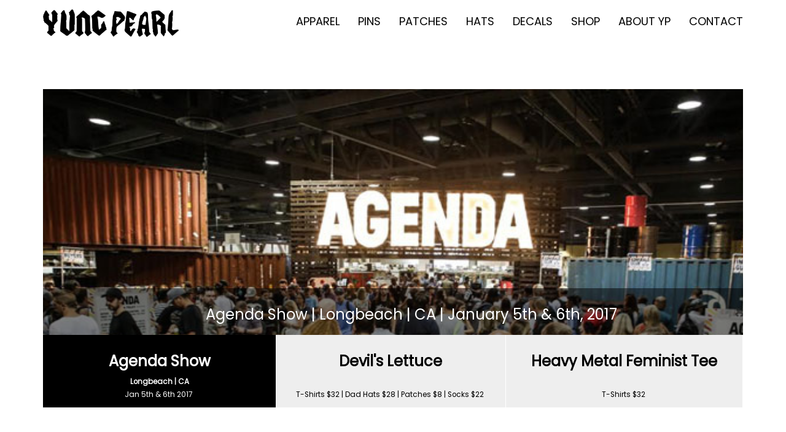

--- FILE ---
content_type: text/html
request_url: https://www.yvngpearl.com/
body_size: 19093
content:
<!DOCTYPE html>
<html lang="en">
<head>
<meta charset="utf-8">
<meta http-equiv="X-UA-Compatible" content="IE=edge">
<meta name="viewport" content="width=device-width, initial-scale=1, maximum-scale=1, user-scalable=no">
<title>Yvng Pearl</title>
	<link rel="shortcut icon" href="/favicon.ico" type="image/x-icon">
<link rel="icon" href="/favicon.ico" type="image/x-icon">
<!-- Prettification -->
<link rel="stylesheet" href="//maxcdn.bootstrapcdn.com/bootstrap/3.3.5/css/bootstrap.min.css">
<link rel="stylesheet" href="//maxcdn.bootstrapcdn.com/font-awesome/4.4.0/css/font-awesome.min.css">
<link rel="stylesheet" href="//yvngpearl.com/assets/animate-3.5.1.min.css">
<link rel="stylesheet" href="//yvngpearl.com/assets/yp.style.css"><style>
#carousel-splash .item { width:1200px;height:400px;background-color:#fff; }
#carousel-splash .item img { width:100%;padding:0;bottom:0;overflow:hidden }	

#carousel-splash .nav { background:#eee; }
#carousel-splash .nav a { border-radius:0px; }
#carousel-splash .nav a small { display:block; }
#carousel-splash .nav-pills > .active > a { background-color:#000 !IMPORTANT;color:#fff !IMPORTANT; }
	
	
#carousel-splash .carousel-indicators {bottom:-50px;}
#carousel-splash .carousel-indicators .active { width:17px;height:17px;margin:0;background-color:#000; }
#carousel-splash .carousel-indicators li{ width:15px;height:15px;margin:1px;background-color: #000\9;background-color: rgba(0,0,0,0);border:3px solid #000;border-radius:50%; }

</style>
</head>
<body id="Home">
<span id="pageTop"></span>
	
<style>
/*
	

.container { margin:0px !IMPORTANT; padding:0px !IMPORTANT; }
.navbar { margin:0px !IMPORTANT; padding:0px !IMPORTANT; }
.navbar-inverse { margin:0px !IMPORTANT; padding:0px !IMPORTANT; }
.navbar-fixed-top { margin:0px !IMPORTANT; padding:0px !IMPORTANT; }
font-family:'Germania One',cursive;
	*/
.navbar-default { text-transform:uppercase;padding-bottom:10px;margin-bottom: 0;border:none;border-radius:0;font-size:18px !IMPORTANT;background-color:rgba(255,255,255,.75) !IMPORTANT;}	

	
.navbar-brand img { max-height:2.5em !IMPORTANT;}
/*.navbar-header, .navbar-header a { padding-top:8px!IMPORTANT; max-height:50px !IMPORTANT;}*/
#navbar-top .nav >li >a { margin-top:10px!IMPORTANT;color:#000 !IMPORTANT; } 

	
/* Navbar Style Mobile
************************************************** */ 
@media screen and (max-width:767px) {
	.navbar-default { margin-bottom:0;border:none;border-radius:0;font-size:24px !IMPORTANT;background-color:#fff !IMPORTANT;}
	.navbar-brand img { padding-top:5px;max-height:2em !IMPORTANT;}
	.navbar-collapse {  height: 100vh !IMPORTANT; min-height: 100%;max-height: none; }
	
	/* .navbar-collapse.collapse {min-height: 100% !IMPORTANT;}
		.collapse.in{min-height: 100% !IMPORTANT;}

	
	*/
	
} 


/* Hamburger */	
.navbar-default .navbar-toggle { border:none; }
.navbar-default .navbar-toggle:hover, .navbar-default .navbar-toggle:focus { background-color:#fff; color:#000;  }
.navbar-default .navbar-toggle .icon-bar { background-color:#000; }
.navbar-default .navbar-toggle:hover .icon-bar, .navbar-default .navbar-toggle:focus .icon-bar { background-color:#000; }

/* Transform hamburger */
.navbar-toggle .icon-bar {transition: all 0.2s;-webkit-transition: all 0.2s;}/*width: 22px;*/
.navbar-default .navbar-toggle {position:relative;z-index:100}
.navbar-toggle .top-bar {transform: rotate(45deg);-webkit-transform: rotate(45deg);transform-origin: 10% 10%;-webkit-transform-origin: 10% 10%;}
.navbar-toggle .middle-bar {opacity: 0;}
.navbar-toggle .bottom-bar {transform: rotate(-45deg);transform-origin: 10% 90%;-webkit-transform: rotate(-45deg);-webkit-transform-origin: 10% 90%;}
.navbar-toggle.collapsed .top-bar {transform: rotate(0);-webkit-transform: rotate(0);}
.navbar-toggle.collapsed .middle-bar {opacity: 1;}
.navbar-toggle.collapsed .bottom-bar {transform: rotate(0);-webkit-transform: rotate(0);}

/* Nav highlight for current page 
-------------------------------------------------- */
body#Home a.navActiveHome, 
body#Apparel a.navActiveApparel, body#Pins a.navActivePins, body#Patches a.navActivePatches, body#Hats a.navActiveHats, body#Decals a.navActiveDecals, 
body#Meet a.navActiveMeet, body#Contact a.navActiveContact {
  color:#777 !IMPORTANT; background-color:#fff; border-bottom:3px solid #eee; border-radius:5px; 
}
	
body#Agenda-LongBeach-2017 .navbar-nav { display:none;} /* hidden */
	
@media screen and (max-width: 767px) {
body#Home a.navActiveHome, 
body#Apparel a.navActiveApparel, body#Pins a.navActivePins, body#Patches a.navActivePatches, body#Hats a.navActiveHats, body#Decals a.navActiveDecals, 
body#Meet a.navActiveMeet, body#Contact a.navActiveContact {
  color:#000 !IMPORTANT; background-color:#eee; border-bottom:3px solid #eee; border-radius:5px; 
}
}
#myNavbar2 {
  position: absolute;
  top: 0;
  right: 0;
  left: 0;
  min-height: 100%;
  padding-top: 80px;
}
</style>

<nav id="navbar-top" class="navbar navbar-default navbar-fixed-top" role="navigation">
	<div class="container">

	<div class="navbar-header">
		<button type="button" class="navbar-toggle collapsed" data-toggle="collapse" data-target="#myNavbar" aria-expanded="false">
			<span class="sr-only">Toggle navigation</span><span class="icon-bar top-bar"></span><span class="icon-bar middle-bar"></span><span class="icon-bar bottom-bar"></span>
		</button>
		<a class="navbar-brand" href="/index.php"><img class="img-responsive" src="/assets/img/img.Yvng.Pearl.black.png" alt="Yvng Pearl"></a>
	</div>
			
	<div id="myNavbar" class="collapse navbar-collapse">
<!--		<ul id="navbar-scroll" class="nav navbar-nav">
			<li><a class="navActiveAgenda" href="/items/apparel/">Apparel</a></li>
			<li><a class="" href="/items/pins/">Pins</a></li>
			<li><a class="" href="/items/patches/">Patches</a></li>
			<li><a class="" href="/items/hats/">Hats</a></li>
			<li><a class="" href="/items/decals/">Decals</a></li>
			<li><a class="smooth-scroll" href="//yvngpearl.myshopify.com/">Shop</a></li>
			<li><a class="" href="/meet/">Meet YP</a></li>
			<li><a class="" href="/contact/">Contact</a></li>
		</ul>-->
		<ul id="navbar-links" class="nav navbar-nav navbar-right">
			<li><a class="navActiveApparel" href="/items/apparel/">Apparel</a></li>
			<li><a class="navActivePins" href="/items/pins/">Pins</a></li>
			<li><a class="navActivePatches" href="/items/patches/">Patches</a></li>
			<li><a class="navActiveHats" href="/items/hats/">Hats</a></li>
			<li><a class="navActiveDecals" href="/items/decals/">Decals</a></li>
			<li><a class="smooth-scroll" href="//yvngpearl.myshopify.com/">Shop</a></li>
			<li><a class="navActiveMeet" href="/meet/">About YP</a></li>
			<li class=""><a class="navActiveContact" href="/contact/">Contact</a></li>
		</ul>
	</div><!--//.navbar-collapse-->

	</div><!--//.container-->
</nav>

	
<section class="container-fluid">
<div class="container">

<div id="carousel-splash" class="carousel slide" data-ride="carousel">

<div class="carousel-inner">

	<div class="item active">
		<img class="img-responsive" src="/agenda.2017/img.agenda.lb.2017.jpg">
		<div class="text-center strong" style="position:absolute;bottom:0;left:0;width:100%;background-color:rgba(0,0,0,.5);color:#fff;padding:10px;">
			<h3 class="carousel-caption-title">Agenda Show | Longbeach | CA | January 5th & 6th, 2017</h3>
		</div>
	</div><!--//.item-->
	
	<div class="item ">
		<img class="img-responsive" src="/assets/img/bg.devils.lettuce.jpg">
		<div class="text-center strong" style="position:absolute;bottom:0;left:0;width:100%;background-color:rgba(0,0,0,.5);color:#fff;padding:10px;">
			<h3 class="carousel-caption-title">Devil's Lettuce</h3>
		</div>
	</div><!--//.item-->
	
	<div class="item ">
		<img class="img-responsive" src="/assets/img/jumbotron/BANNER_FEMINIST_TEE_WEB.jpg">
		<div class="text-center strong" style="position:absolute;bottom:0;left:0;width:100%;background-color:rgba(0,0,0,.5);color:#fff;padding:10px;">
			<h3 class="carousel-caption-title">New Heavy Metal Feminist Tee</h3>
		</div>
	</div><!--//.item-->
	</div><!--//.carousel-inner-->

<ol class="hidden-md hidden-lg carousel-indicators">
<li data-target="#carousel-splash" data-slide-to="0" class="active"></li>	<li data-target="#carousel-splash" data-slide-to="1" class=""></li>	<li data-target="#carousel-splash" data-slide-to="2" class=""></li>	</ol>

<ul class="hidden-xs hidden-sm nav nav-pills nav-justified">
	<li data-target="#carousel-splash" data-slide-to="0" class="active" style="">
		<a class="text-black" href="#"><h3><strong>Agenda Show</strong></h3><small><strong>Longbeach | CA</strong><br />Jan 5th & 6th 2017&nbsp;</small></a>
	</li>
	<li data-target="#carousel-splash" data-slide-to="1" class="" style="border-right:1px solid #fff;">
		<a class="text-black" href="#"><h3><strong>Devil's Lettuce</strong></h3><small>&nbsp;<br />T-Shirts $32  | Dad Hats $28 | Patches $8 | Socks $22&nbsp;</small></a>
	</li>
	<li data-target="#carousel-splash" data-slide-to="2" class="" style="border-right:1px solid #fff;">
		<a class="text-black" href="#"><h3><strong>Heavy Metal Feminist Tee</strong></h3><small><strong>&nbsp;</strong><br />T-Shirts $32&nbsp;</small></a>
	</li>
</ul>

</div><!--//.carousel-splash-->
	
</div><!--//.container-->
</section>


<style>

.footer { padding-top:0px; padding-bottom:25px; margin-top:0px; border-top:0px solid #777; color:#000;font-size:1em; line-height:22px; margin-bottom: 0px; }
.footer .logo { height: auto; max-height: 100%; }
.footer h4 { text-transform: uppercase; margin-bottom: 20px; color:#000; }
.footer a { color:#000; text-decoration:none; }
.footer a:hover { color:#777; }

.footer input::-webkit-input-placeholder { color:#777 !important; }
.footer input:-moz-placeholder { /* Firefox 18- */ color:#777 !important; }
.footer input::-moz-placeholder {  /* Firefox 19+ */ color:#777 !important; }
.footer input:-ms-input-placeholder { color:#777 !important; }

.footer .newsletter-subscribe input { background:rgba(255,255,255,0.15); border:none; border-top:none; font-size:.9em; color:#000 !important; border-radius:2px; -webkit-border-radius:2px; }
.footer .newsletter-subscribe .btn-submit { background:rgba(255,255,255,0.15); color: #eee !important; }
.footer .newsletter-subscribe .btn-submit:hover { background:#000; color:#fff !important; }

.footer-bottom { background:#fff; } 
.footer-bottom div, .footer-bottom a { color:#000;  } 
.footer-bottom a:hover { color:#777;text-decoration:none; }

hr.hr-white-fade { border: 0; height: 1px; background-image: linear-gradient(to right, rgba(255,255,255, 0), rgba(255,255,255, 0.75), rgba(255,255,255, 0)); }

.footer-heading { font-size:1.5em;color:#000;text-transform:uppercase; margin:40px 0 20px;  } 
.text-yp { font-family:'Germania One',cursive;font-size:1.5em;text-transform:uppercase; } 
</style>
	
	
<footer>
<div id="footer" class="container-fluid footer bg-white">
  <div class="text-center"><a class="smooth-scroll" href="#pageTop" title="To Top"><i class="fa fa-fw fa-2x fa-chevron-up"></i></a></div>
<div class="container">
<br />
<div class="row mt25 text-center">

  <div class="col-xs-12 col-sm-12 col-md-3 col-lg-3">
		<p class="footer-heading">Social Connect</p>
		<p></p>
		<p>
			<a class="text-facebook-hover" target="_default" href="//www.facebook.com/YVNGPEARL">
      <span class="fa-stack fa-lg fa-animate-ruberband "><i class="fa fa-circle-o fa-stack-2x"></i><i class="fa fa-facebook fa-stack-1x fa-inversee"></i></span></a>
		  <a class="text-facebook-hover" target="_default" href="//www.instagram.com/YVNGPEARL">
      <span class="fa-stack fa-lg fa-animate-ruberband "><i class="fa fa-circle-o fa-stack-2x"></i><i class="fa fa-instagram fa-stack-1x fa-inversee"></i></span></a>
		  <a class="text-facebook-hover" target="_default" href="//www.twitter.com/YVNGPEARL">
      <span class="fa-stack fa-lg fa-animate-ruberband "><i class="fa fa-circle-o fa-stack-2x"></i><i class="fa fa-twitter fa-stack-1x fa-inversee"></i></span></a>
		</p>
	</div><!-- /.col -->
	
  <div class="hidden col-xs-12 col-sm-12 col-md-3 col-lg-3">
		<p class="footer-heading">Get In Touch</p>
		<p> </p>
		<ul class="list-unstyled">
			<li><i class="fa fa-fw fa-map-marker"></i> Montclair, New Jersey 07042</li>
			<li><i class="fa fa-fw fa-phone"></i> (844) Yvng.Pearl</li>
			<li><a class="text-white" href="/rsr.contact.php"><i class="fa fa-fw fa-envelope contact"></i> myemail@yvngpearl.com</a></li>
		</ul><!-- /.ul -->
	</div><!-- /.col -->

  <div class="col-xs-12 col-sm-12 col-md-3 col-lg-3">
		<p class="footer-heading">In need of help</p>
		<p></p>
		<ul class="list-unstyled text-nowrap">
			<li><a class="" href="/faq/">F.A.Q.</a></li>
			<li><a class="" href="/contact/">Contact</a></li>
			<li><a class="" href="/sizes/">Size Guide</a></li>
			<li><a class="" href="/meet/">Meet YP</a></li>
		</ul><!-- /.ul -->
	</div><!-- /.col -->

  <div class="col-xs-12 col-sm-12 col-md-3 col-lg-3">
		<p class="footer-heading">Policies & Stuff</p>
		<p></p>
		<ul class="list-unstyled text-nowrap">
			<li><a class="" href="/policies/">Shipping Policy</a></li>
			<li><a class="" href="/policies/">Returns Policy</a></li>
			<li><a class="" href="/policies/">Privacy Policy</a></li>
			<li><a class="" href="/policies/">Terms & Conditions</a></li>
		</ul><!-- /.ul -->
	</div><!-- /.col -->

  <div class="col-xs-12 col-sm-12 col-md-3 col-lg-3">
		<p class="footer-heading">Stay In The Loop</p>
		<p>Sign up to receive the latest news from <span class="text-yp">YVNG PEARL</span>.</p>
			<form id="newsletter" class="form-inline newsletter-subscribe" role="form">
				<div class="input-group" id="varnewsletteremail-group">
					<input type="email" class="form-control" id="varnewsletteremail" name="varnewsletteremail" placeholder="Email address" autocomplete="off">
					<span class="input-group-btn">
            <button type="submit" class="btn btn-dark btn-block btn-submitt" id="submit-newsletter">SUBSCRIBE</button>
          </span>
				</div><!-- /input-group -->
					<br />
				<span id="varnewsletteremail-help" class="help-block"></span>
			</form>
	</div><!-- /.col -->
</div><!-- /.row -->
  
	
	</div><!-- /.container-->
</div><!-- /.container-fluid-->

<div class="footer-bottom">
<div class="container">
	<div class="pull-left text-muted small" style="padding-top:10px;">
		<i class="fa fa-fw fa-copyright"></i>2026 YvngPearl.com
		| 0.00S133
		| All rights reserved | S133 | Born From AtomicFooBar 	</div>
	<div class="pull-right h5">
	<ul id="navbar-links" class="list-inline list-unstyled">
			<li><a class="navActiveApparel" href="/items/apparel/">Apparel</a></li>
			<li><a class="navActivePins" href="/items/pins/">Pins</a></li>
			<li><a class="navActivePatches" href="/items/patches/">Patches</a></li>
			<li><a class="navActiveHats" href="/items/hats/">Hats</a></li>
			<li><a class="navActiveDecals" href="/items/decals/">Decals</a></li>
	</ul>
</div>
</div><!--//.container-->
</div><!--//.footer-bottom-->

</footer><!-- Scriptalicious -->
<script type="text/javascript" src="//yvngpearl.com/assets/jquery-3.1.1.min.js"></script>
<script type="text/javascript" src="//yvngpearl.com/assets/bootstrap-3.3.7/js/bootstrap.min.js"></script>
<script type="text/javascript" src="//yvngpearl.com/assets/wow-1.1.2.min.js"></script>
<script type="text/javascript" src="//yvngpearl.com/assets/yp.custom.js"></script>
<script>new WOW().init();</script>
<script>
  (function(i,s,o,g,r,a,m){i['GoogleAnalyticsObject']=r;i[r]=i[r]||function(){
  (i[r].q=i[r].q||[]).push(arguments)},i[r].l=1*new Date();a=s.createElement(o),
  m=s.getElementsByTagName(o)[0];a.async=1;a.src=g;m.parentNode.insertBefore(a,m)
  })(window,document,'script','https://www.google-analytics.com/analytics.js','ga');

  ga('create', 'UA-74514915-1', 'auto');
  ga('send', 'pageview');

</script>
<script>
$(document).ready(function() {

$('#newsletter').submit(function(event) {
  //$('#submit-newsletter').attr('disabled', 'disabled').html("<i class='fa fa-fw fa-spinner fa-spin'></i> WAIT");
  //$('.form-group').removeClass('has-error'); // remove the error class
	//$('.help-block').remove(); // remove the error text
  $.ajax({
			type 		: 'POST', 
			url 		: '/assets/inc.submit.newsletter.action.php', 
			data		: $('form').serialize(),
			dataType : 'json', 
			encode 	: true
  })
  .done(function(data) {  console.log(data); 
    if ( ! data.success ) { // Submit Fail
     // Add error button
     //$('#submit-newsletter').html("<i class='fa fa-fw fa-times faa-ring animated'></i> ERROR"); // Change button Error
     //setTimeout(function() { $('#submit-newsletter').removeAttr('disabled').html('Subscribe'); }, 2000)
      // Add error message
    if ( data.errors.varnewsletteremail ) { 
      $('#varnewsletteremail-group').addClass('has-error'); // add the error class to show red input
			$('#varnewsletteremail-help').html('<span class="text-danger"><i class="fa fa-fw fa-times faa-pulse animated"></i><strong>' + data.errors.varnewsletteremail + '</strong></span>'); // Change button Success

    }
    } else if (data.success) { // Submit Success
      $('#varnewsletteremail-group').addClass('has-success'); // add the error class to show red input
      //$('.newsletter').append('<span class="help-block h5"><i class="fa fa-fw fa-times faa-pulse animated"></i><strong>Success' + data.errors.varnewsletteremail + '</strong></span>'); 
      $('#varnewsletteremail').removeAttr('disabled', 'disabled').val('');  // clear form field
			$('#varnewsletteremail-help').html('<span class="text-white"><i class="fa fa-fw fa-check faa-pulse animated"></i><strong>Newsletter Subscription Successfull!</strong></span>'); // add visual confirmation
			$('#submit-newsletter').html('<i class="fa fa-fw fa-check faa-ring animated"></i> Sent'); // Change button Success
			setTimeout(function() { $('#submit-newsletter').removeAttr('disabled').html('<strong class="text-white">SUBSCRIBE</strong>'); }, 5000);  // reset button

    } // end if
  })
  .fail(function(data) { // console.log(data);
    // show fail error
  });
  event.preventDefault(); // stop the form from submitting the normal way and refreshing the page
  });


  });
</script><script>
/* close navbar collapse after click in mobile */
$('.navbar-collapse ul li a').click(function() { $('.navbar-toggle:visible').click(); });

$(document).ready( function() {

$('#carousel-splash').carousel({interval:5000,pause:'hover'});

	var clickEvent = false;
	$('#carousel-splash').on('click', '#carousel-splash .nav a', function() {
			clickEvent = true;
			$('#carousel-splash .nav li').removeClass('active');
			$(this).parent().addClass('active');		
	}).on('slide.bs.carousel', function(e) {
		if(!clickEvent) {
			var count = $('#carousel-splash .nav').children().length -1;
			var current = $('#carousel-splash .nav li.active');
			current.removeClass('active').next().addClass('active');
			var id = parseInt(current.data('slide-to'));
			if(count == id) { $('#carousel-splash .nav li').first().addClass('active'); }
		}
		clickEvent = false;
	}); //.on

}); //.ready
</script>
</body>
</html>



--- FILE ---
content_type: text/css
request_url: https://yvngpearl.com/assets/yp.style.css
body_size: 4814
content:
	/*@font-face {font-family:"Workaholic";src:url("//www.rowsofpurl.com/assets/font/Workaholic/workaholic.eot?") 
	format("eot"),url("//www.rowsofpurl.com/assets/font/Workaholic/workaholic.woff") 
	format("woff"),url("//www.rowsofpurl.com/assets/font/Workaholic/workaholic.ttf") 
	format("truetype"),url("//www.rowsofpurl.com/assets/font/Workaholic/workaholic.svg#Workaholic") 
	format("svg");font-weight:normal;font-style:normal;}
*/
@import url('https://fonts.googleapis.com/css?family=Poppins');
@import url('https://fonts.googleapis.com/css?family=Germania+One|Nosifer'); /* used in footer */
body { margin-top:70px; font-family: 'Poppins', sans-serif;line-height: 1.8;color: #000; }
/* font: 400 15px Arial, sans-serif; */

.jumbotron { background-color:#eee;color:#777; font-family:Montserrat, sans-serif; }
.jumbotroncover {background:url('/assets/img/bg.devils.lettuce.2.jpg') no-repeat center center fixed;
  -webkit-background-size: cover;
  -moz-background-size: cover;
  -o-background-size: cover;
  background-size: cover;
	height: 50vh;
}

section {padding:75px 0px 75px 0px;}

.text-black {color:#000;}
.text-white {color:#fff;}

.btn-black{color:#fff;background-color:#000 !IMPORTANT;border:1px solid #eee;text-transform:uppercase;font-weight:bold;}
.btn-black:hover{color:#fff;background-color:#777;border:1px solid #777;text-transform:uppercase;font-weight:bold;}
.btn-black:active, .btn-black:visited {color:#fff;background-color:#777;border:1px solid #777;text-transform:uppercase;font-weight:bold;}

hr.hr-muted  { border:0; height:1px; background-color:#eee; }	
hr.hr-black { border:0; height:1px; background-color:#000; }
.hr-black-fade { border:0; height:1px; background-image:linear-gradient(to right,rgba(0,0,0, 0),rgba(0,0,0, 0.75),rgba(0,0,0, 0)); }

/* Email-spammmmer 
************************************************** */ 
email-data::before { content: attr(email-user) "\0040"; }
email-data::after { content: attr(email-domain); }
email-data::after { content: attr(email-domain); }
email-spammmmer { display: none; }

/*
.section {margins: 60px 0px;}

.mt25 {mmargin-top:25px;}
.mt50 {mmargin-top:50px;}


	.text-36px { font-size:36px; }
	.text-Squealer { font-family: 'Germania One', cursive;letter-spacing:1.25px; }
	.faq-title { font-family:"Workaholic";font-size:24px; letter-spacing:1.25px; }
	.faq-question { margin-top:15px; font-size:18px; letter-spacing:1.25px; }
	.faq-answer { font-size:14px; letter-spacing:1.25px; }

.text-facebook {color:#3E5B99;}
	.text-facebook-hover:hover, a {color:#3E5B99;text-decoration:none;}
.text-black {color:#000;}
.text-white {color:#fff;}
.text-grey-shadow {text-shadow: 2px 2px #888;}
.text-black-shadow {text-shadow: 0px 2px 2px #000;}
.text-white-shadow {text-shadow: 2px 2px #fff;}

.bg-grey {background-color: #f6f6f6;}
  .bg-black {background-color: #000;}
  .bg-white {background-color: #fff;}
  .bg-white2 {background-color:rgba(255,255,255, .5);}
	.bg-grey-speckle {background:url('/assets/img/bg.grey.speckle.png') repeat center center fixed;}
	.bg-grey-fade {background:url('/assets/img/bg.grey.fade.jpg') no-repeat center center fixed;}
	.bg-grey-1 {background:url('/assets/img.temp/2014-03-Grey-Background-67.jpg') repeat center center fixed;}
	.bg-grey-2 {background:url('/assets/img.temp/Brick-2947-bump-map.jpg') repeat center center fixed;}
	.bg-black-1 {background:url('/assets/img.temp/bg.black.1.jpg') no-repeat center;}
/*	.bg-black-2 {background:url('/assets/img.temp/4624392398.jpg') no-repeat center;} */
/*

	.bg-black-3 {background:url('/assets/img.temp/black-fade.jpg') no-repeat center;}
	.bg-black-4 {background:url('/assets/img.temp/Beautiful-Grey-Background.jpg') no-repeat center ;}
	.bg-black-5 {background:url('/assets/img.temp/bg.Dark.jpg') no-repeat center center; }
	.bg-black-6 {background:url('/assets/img.temp/grey-wood-texture-abstract-hd-wallpaper-2560x1440-5327.jpg') no-repeat center;}
	.bg-grey-5 {background:url('/assets/img.temp/bg.3.jpg') no-repeat center ;  -webkit-background-size: cover;
  -moz-background-size: cover;
  -o-background-size: cover;
  background-size: cover;}
	.bg-cover { -webkit-background-size: cover; -moz-background-size: cover; -o-background-size: cover; background-size: cover; }


.logo-small {color:#000;font-size:50px;}
  .logo {color:#f4511e;font-size:200px;}

  .carousel-control.right, .carousel-control.left {background-image:none;color:#777;}
  .carousel-indicators li {border-color:#777;}
  .carousel-indicators li.active {background-color:#000;}



		

  @media screen and (max-width: 767px) {
    .col-sm-4 {text-align: center;margin: 25px 0;}
    .btn-lg {width: 100%;margin-bottom: 35px;}
		
		.container-fluid {padding:0px;}
.section {margin:0px;}

  }
  @media screen and (max-width: 480px) {
    .logo {font-size: 150px;}
  }
*/

--- FILE ---
content_type: application/x-javascript
request_url: https://yvngpearl.com/assets/yp.custom.js
body_size: 596
content:
$(document).ready(function(){

// Smooth scrolling to all links in navbar + footer link
$("a.smooth-scroll").on('click', function(event) {
	if (this.hash !== "") {
		event.preventDefault();
		var hash = this.hash;
		$('html, body').animate({ scrollTop: $(hash).offset().top-75 },1500, function(){ window.location.hash = hash; });
    } //.if
  }); //.fct
  
// Social Connect Rubberband
$(".fa-animate-ruberband").hover( function () {
	$(this).addClass('animated rubberBand text-med');
}, function(){
	$(this).removeClass('animated rubberBand text-med');
});


}); //.ready